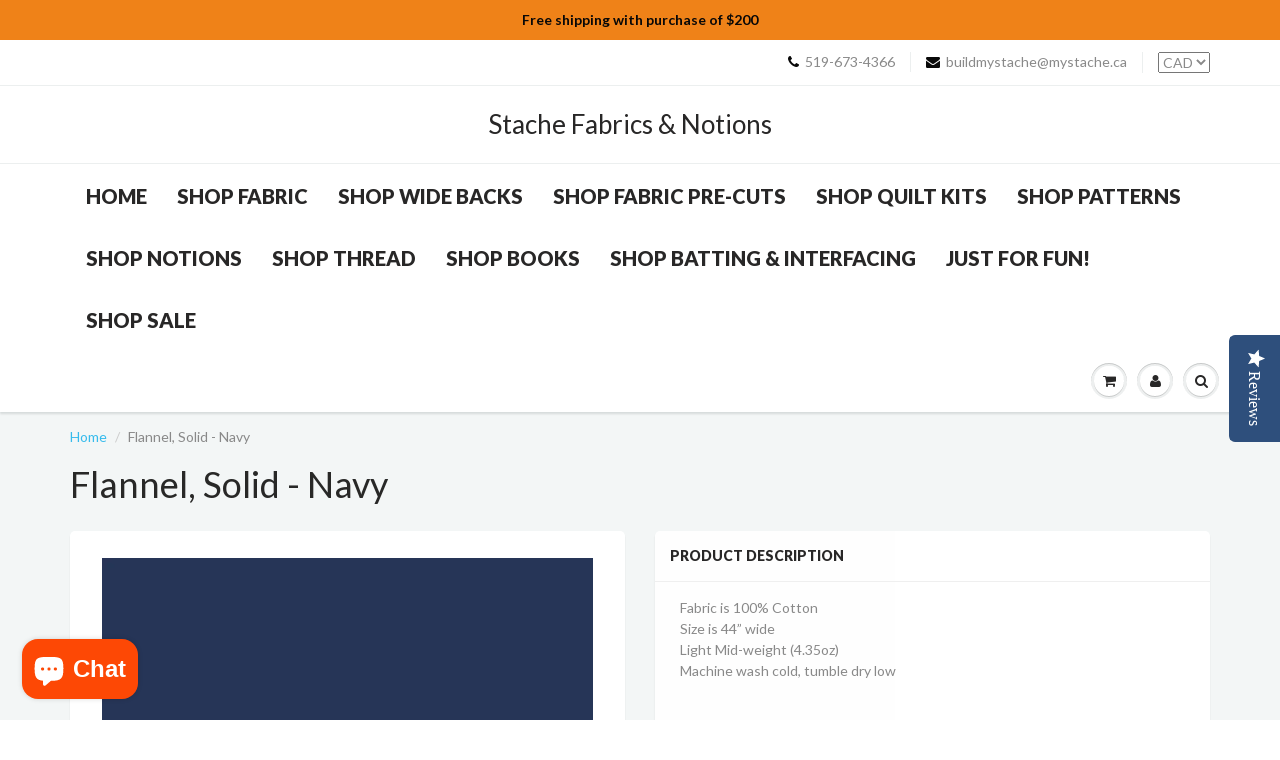

--- FILE ---
content_type: text/html; charset=utf-8
request_url: https://www.mystache.ca/products/flannel-solid-navy
body_size: 17616
content:
<!doctype html>
<html lang="en" class="noIE">
  <head>

    <!-- Basic page needs ================================================== -->
    <meta charset="utf-8">
    <meta name="viewport" content="width=device-width, initial-scale=1, maximum-scale=1">

    <!-- Title and description ================================================== -->
    <title>
      Flannel, Solid - Navy &ndash; Stache Fabrics &amp; Notions
    </title>

    
    <meta name="description" content="Fabric is 100% CottonSize is 44” wideLight Mid-weight (4.35oz)Machine wash cold, tumble dry low   All fabric is sold in increments of a quarter metre and cut in one continuous piece, not a fat quarter. If you would like to order one metre enter 4 in the &quot;Quantity&quot; box above. For example: 1/4 metre = 1 1/2 metre = 2 3/4">
    

    <!-- Helpers ================================================== -->
    
  <meta property="og:type" content="product">
  <meta property="og:title" content="Flannel, Solid - Navy">
  
  <meta property="og:image" content="http://www.mystache.ca/cdn/shop/files/image_0d7a8d43-f68f-48e3-85bf-74f638c0f490_800x.jpg?v=1689261968">
  <meta property="og:image:secure_url" content="https://www.mystache.ca/cdn/shop/files/image_0d7a8d43-f68f-48e3-85bf-74f638c0f490_800x.jpg?v=1689261968">
  
  <meta property="og:price:amount" content="4.00">
  <meta property="og:price:currency" content="CAD">


  <meta property="og:description" content="Fabric is 100% CottonSize is 44” wideLight Mid-weight (4.35oz)Machine wash cold, tumble dry low   All fabric is sold in increments of a quarter metre and cut in one continuous piece, not a fat quarter. If you would like to order one metre enter 4 in the &quot;Quantity&quot; box above. For example: 1/4 metre = 1 1/2 metre = 2 3/4">

  <meta property="og:url" content="https://www.mystache.ca/products/flannel-solid-navy">
  <meta property="og:site_name" content="Stache Fabrics &amp; Notions">



<meta name="twitter:card" content="summary">

  <meta name="twitter:title" content="Flannel, Solid - Navy">
  <meta name="twitter:description" content="
Fabric is 100% CottonSize is 44” wideLight Mid-weight (4.35oz)Machine wash cold, tumble dry low
 
All fabric is sold in increments of a quarter metre and cut in one continuous piece, not a fat quarter. If you would like to order one metre enter 4 in the &quot;Quantity&quot; box above. For example:
1/4 metre = 1
1/2 metre = 2
3/4 metre = 3
1 metre = 4">
  <meta name="twitter:image" content="https://www.mystache.ca/cdn/shop/files/image_0d7a8d43-f68f-48e3-85bf-74f638c0f490_800x.jpg?v=1689261968">
  <meta name="twitter:image:width" content="240">
  <meta name="twitter:image:height" content="240">

    <link rel="canonical" href="https://www.mystache.ca/products/flannel-solid-navy">
    <meta name="viewport" content="width=device-width,initial-scale=1">
    <meta name="theme-color" content="#090909">

    
    <link rel="shortcut icon" href="//www.mystache.ca/cdn/shop/t/10/assets/favicon.png?v=70581787590883699241500817798" type="image/png" />
    
    <link href="//www.mystache.ca/cdn/shop/t/10/assets/apps.css?v=116133295944123362841497444161" rel="stylesheet" type="text/css" media="all" />
    <link href="//www.mystache.ca/cdn/shop/t/10/assets/style.css?v=77616923012619988741609762696" rel="stylesheet" type="text/css" media="all" />
    <link href="//www.mystache.ca/cdn/shop/t/10/assets/flexslider.css?v=107927955670957092411500817724" rel="stylesheet" type="text/css" media="all" />
    <link href="//www.mystache.ca/cdn/shop/t/10/assets/flexslider-product.css?v=150956974078295459301500817724" rel="stylesheet" type="text/css" media="all" />
    
    <link rel="stylesheet" type="text/css" href="//fonts.googleapis.com/css?family=Lato:300,400,700,900">
    
    

    <!-- Header hook for plugins ================================================== -->
    <script>window.performance && window.performance.mark && window.performance.mark('shopify.content_for_header.start');</script><meta id="shopify-digital-wallet" name="shopify-digital-wallet" content="/19333241/digital_wallets/dialog">
<meta name="shopify-checkout-api-token" content="8d8e95b6c360abf61ed91a4d91e89e0c">
<meta id="in-context-paypal-metadata" data-shop-id="19333241" data-venmo-supported="false" data-environment="production" data-locale="en_US" data-paypal-v4="true" data-currency="CAD">
<link rel="alternate" type="application/json+oembed" href="https://www.mystache.ca/products/flannel-solid-navy.oembed">
<script async="async" src="/checkouts/internal/preloads.js?locale=en-CA"></script>
<link rel="preconnect" href="https://shop.app" crossorigin="anonymous">
<script async="async" src="https://shop.app/checkouts/internal/preloads.js?locale=en-CA&shop_id=19333241" crossorigin="anonymous"></script>
<script id="apple-pay-shop-capabilities" type="application/json">{"shopId":19333241,"countryCode":"CA","currencyCode":"CAD","merchantCapabilities":["supports3DS"],"merchantId":"gid:\/\/shopify\/Shop\/19333241","merchantName":"Stache Fabrics \u0026 Notions","requiredBillingContactFields":["postalAddress","email","phone"],"requiredShippingContactFields":["postalAddress","email","phone"],"shippingType":"shipping","supportedNetworks":["visa","masterCard","amex","discover","interac","jcb"],"total":{"type":"pending","label":"Stache Fabrics \u0026 Notions","amount":"1.00"},"shopifyPaymentsEnabled":true,"supportsSubscriptions":true}</script>
<script id="shopify-features" type="application/json">{"accessToken":"8d8e95b6c360abf61ed91a4d91e89e0c","betas":["rich-media-storefront-analytics"],"domain":"www.mystache.ca","predictiveSearch":true,"shopId":19333241,"locale":"en"}</script>
<script>var Shopify = Shopify || {};
Shopify.shop = "stache-fabrics-notions.myshopify.com";
Shopify.locale = "en";
Shopify.currency = {"active":"CAD","rate":"1.0"};
Shopify.country = "CA";
Shopify.theme = {"name":"ShowTime","id":169205189,"schema_name":"ShowTime","schema_version":"5.0.6","theme_store_id":687,"role":"main"};
Shopify.theme.handle = "null";
Shopify.theme.style = {"id":null,"handle":null};
Shopify.cdnHost = "www.mystache.ca/cdn";
Shopify.routes = Shopify.routes || {};
Shopify.routes.root = "/";</script>
<script type="module">!function(o){(o.Shopify=o.Shopify||{}).modules=!0}(window);</script>
<script>!function(o){function n(){var o=[];function n(){o.push(Array.prototype.slice.apply(arguments))}return n.q=o,n}var t=o.Shopify=o.Shopify||{};t.loadFeatures=n(),t.autoloadFeatures=n()}(window);</script>
<script>
  window.ShopifyPay = window.ShopifyPay || {};
  window.ShopifyPay.apiHost = "shop.app\/pay";
  window.ShopifyPay.redirectState = null;
</script>
<script id="shop-js-analytics" type="application/json">{"pageType":"product"}</script>
<script defer="defer" async type="module" src="//www.mystache.ca/cdn/shopifycloud/shop-js/modules/v2/client.init-shop-cart-sync_BT-GjEfc.en.esm.js"></script>
<script defer="defer" async type="module" src="//www.mystache.ca/cdn/shopifycloud/shop-js/modules/v2/chunk.common_D58fp_Oc.esm.js"></script>
<script defer="defer" async type="module" src="//www.mystache.ca/cdn/shopifycloud/shop-js/modules/v2/chunk.modal_xMitdFEc.esm.js"></script>
<script type="module">
  await import("//www.mystache.ca/cdn/shopifycloud/shop-js/modules/v2/client.init-shop-cart-sync_BT-GjEfc.en.esm.js");
await import("//www.mystache.ca/cdn/shopifycloud/shop-js/modules/v2/chunk.common_D58fp_Oc.esm.js");
await import("//www.mystache.ca/cdn/shopifycloud/shop-js/modules/v2/chunk.modal_xMitdFEc.esm.js");

  window.Shopify.SignInWithShop?.initShopCartSync?.({"fedCMEnabled":true,"windoidEnabled":true});

</script>
<script>
  window.Shopify = window.Shopify || {};
  if (!window.Shopify.featureAssets) window.Shopify.featureAssets = {};
  window.Shopify.featureAssets['shop-js'] = {"shop-cart-sync":["modules/v2/client.shop-cart-sync_DZOKe7Ll.en.esm.js","modules/v2/chunk.common_D58fp_Oc.esm.js","modules/v2/chunk.modal_xMitdFEc.esm.js"],"init-fed-cm":["modules/v2/client.init-fed-cm_B6oLuCjv.en.esm.js","modules/v2/chunk.common_D58fp_Oc.esm.js","modules/v2/chunk.modal_xMitdFEc.esm.js"],"shop-cash-offers":["modules/v2/client.shop-cash-offers_D2sdYoxE.en.esm.js","modules/v2/chunk.common_D58fp_Oc.esm.js","modules/v2/chunk.modal_xMitdFEc.esm.js"],"shop-login-button":["modules/v2/client.shop-login-button_QeVjl5Y3.en.esm.js","modules/v2/chunk.common_D58fp_Oc.esm.js","modules/v2/chunk.modal_xMitdFEc.esm.js"],"pay-button":["modules/v2/client.pay-button_DXTOsIq6.en.esm.js","modules/v2/chunk.common_D58fp_Oc.esm.js","modules/v2/chunk.modal_xMitdFEc.esm.js"],"shop-button":["modules/v2/client.shop-button_DQZHx9pm.en.esm.js","modules/v2/chunk.common_D58fp_Oc.esm.js","modules/v2/chunk.modal_xMitdFEc.esm.js"],"avatar":["modules/v2/client.avatar_BTnouDA3.en.esm.js"],"init-windoid":["modules/v2/client.init-windoid_CR1B-cfM.en.esm.js","modules/v2/chunk.common_D58fp_Oc.esm.js","modules/v2/chunk.modal_xMitdFEc.esm.js"],"init-shop-for-new-customer-accounts":["modules/v2/client.init-shop-for-new-customer-accounts_C_vY_xzh.en.esm.js","modules/v2/client.shop-login-button_QeVjl5Y3.en.esm.js","modules/v2/chunk.common_D58fp_Oc.esm.js","modules/v2/chunk.modal_xMitdFEc.esm.js"],"init-shop-email-lookup-coordinator":["modules/v2/client.init-shop-email-lookup-coordinator_BI7n9ZSv.en.esm.js","modules/v2/chunk.common_D58fp_Oc.esm.js","modules/v2/chunk.modal_xMitdFEc.esm.js"],"init-shop-cart-sync":["modules/v2/client.init-shop-cart-sync_BT-GjEfc.en.esm.js","modules/v2/chunk.common_D58fp_Oc.esm.js","modules/v2/chunk.modal_xMitdFEc.esm.js"],"shop-toast-manager":["modules/v2/client.shop-toast-manager_DiYdP3xc.en.esm.js","modules/v2/chunk.common_D58fp_Oc.esm.js","modules/v2/chunk.modal_xMitdFEc.esm.js"],"init-customer-accounts":["modules/v2/client.init-customer-accounts_D9ZNqS-Q.en.esm.js","modules/v2/client.shop-login-button_QeVjl5Y3.en.esm.js","modules/v2/chunk.common_D58fp_Oc.esm.js","modules/v2/chunk.modal_xMitdFEc.esm.js"],"init-customer-accounts-sign-up":["modules/v2/client.init-customer-accounts-sign-up_iGw4briv.en.esm.js","modules/v2/client.shop-login-button_QeVjl5Y3.en.esm.js","modules/v2/chunk.common_D58fp_Oc.esm.js","modules/v2/chunk.modal_xMitdFEc.esm.js"],"shop-follow-button":["modules/v2/client.shop-follow-button_CqMgW2wH.en.esm.js","modules/v2/chunk.common_D58fp_Oc.esm.js","modules/v2/chunk.modal_xMitdFEc.esm.js"],"checkout-modal":["modules/v2/client.checkout-modal_xHeaAweL.en.esm.js","modules/v2/chunk.common_D58fp_Oc.esm.js","modules/v2/chunk.modal_xMitdFEc.esm.js"],"shop-login":["modules/v2/client.shop-login_D91U-Q7h.en.esm.js","modules/v2/chunk.common_D58fp_Oc.esm.js","modules/v2/chunk.modal_xMitdFEc.esm.js"],"lead-capture":["modules/v2/client.lead-capture_BJmE1dJe.en.esm.js","modules/v2/chunk.common_D58fp_Oc.esm.js","modules/v2/chunk.modal_xMitdFEc.esm.js"],"payment-terms":["modules/v2/client.payment-terms_Ci9AEqFq.en.esm.js","modules/v2/chunk.common_D58fp_Oc.esm.js","modules/v2/chunk.modal_xMitdFEc.esm.js"]};
</script>
<script>(function() {
  var isLoaded = false;
  function asyncLoad() {
    if (isLoaded) return;
    isLoaded = true;
    var urls = ["\/\/staticw2.yotpo.com\/J3mJbX7vxoUjeJRxdwvT1Xf25Od2OA7lR25xqOz5\/widget.js?shop=stache-fabrics-notions.myshopify.com","https:\/\/js.smile.io\/v1\/smile-shopify.js?shop=stache-fabrics-notions.myshopify.com","https:\/\/chimpstatic.com\/mcjs-connected\/js\/users\/5ef7158b2eb296b74955b3c93\/4c1fcdb5c230510d715a54997.js?shop=stache-fabrics-notions.myshopify.com"];
    for (var i = 0; i < urls.length; i++) {
      var s = document.createElement('script');
      s.type = 'text/javascript';
      s.async = true;
      s.src = urls[i];
      var x = document.getElementsByTagName('script')[0];
      x.parentNode.insertBefore(s, x);
    }
  };
  if(window.attachEvent) {
    window.attachEvent('onload', asyncLoad);
  } else {
    window.addEventListener('load', asyncLoad, false);
  }
})();</script>
<script id="__st">var __st={"a":19333241,"offset":-18000,"reqid":"29d94ad9-2e2e-417c-a0a9-719da3326be1-1769359917","pageurl":"www.mystache.ca\/products\/flannel-solid-navy","u":"27448d5bfd5b","p":"product","rtyp":"product","rid":8003760095460};</script>
<script>window.ShopifyPaypalV4VisibilityTracking = true;</script>
<script id="captcha-bootstrap">!function(){'use strict';const t='contact',e='account',n='new_comment',o=[[t,t],['blogs',n],['comments',n],[t,'customer']],c=[[e,'customer_login'],[e,'guest_login'],[e,'recover_customer_password'],[e,'create_customer']],r=t=>t.map((([t,e])=>`form[action*='/${t}']:not([data-nocaptcha='true']) input[name='form_type'][value='${e}']`)).join(','),a=t=>()=>t?[...document.querySelectorAll(t)].map((t=>t.form)):[];function s(){const t=[...o],e=r(t);return a(e)}const i='password',u='form_key',d=['recaptcha-v3-token','g-recaptcha-response','h-captcha-response',i],f=()=>{try{return window.sessionStorage}catch{return}},m='__shopify_v',_=t=>t.elements[u];function p(t,e,n=!1){try{const o=window.sessionStorage,c=JSON.parse(o.getItem(e)),{data:r}=function(t){const{data:e,action:n}=t;return t[m]||n?{data:e,action:n}:{data:t,action:n}}(c);for(const[e,n]of Object.entries(r))t.elements[e]&&(t.elements[e].value=n);n&&o.removeItem(e)}catch(o){console.error('form repopulation failed',{error:o})}}const l='form_type',E='cptcha';function T(t){t.dataset[E]=!0}const w=window,h=w.document,L='Shopify',v='ce_forms',y='captcha';let A=!1;((t,e)=>{const n=(g='f06e6c50-85a8-45c8-87d0-21a2b65856fe',I='https://cdn.shopify.com/shopifycloud/storefront-forms-hcaptcha/ce_storefront_forms_captcha_hcaptcha.v1.5.2.iife.js',D={infoText:'Protected by hCaptcha',privacyText:'Privacy',termsText:'Terms'},(t,e,n)=>{const o=w[L][v],c=o.bindForm;if(c)return c(t,g,e,D).then(n);var r;o.q.push([[t,g,e,D],n]),r=I,A||(h.body.append(Object.assign(h.createElement('script'),{id:'captcha-provider',async:!0,src:r})),A=!0)});var g,I,D;w[L]=w[L]||{},w[L][v]=w[L][v]||{},w[L][v].q=[],w[L][y]=w[L][y]||{},w[L][y].protect=function(t,e){n(t,void 0,e),T(t)},Object.freeze(w[L][y]),function(t,e,n,w,h,L){const[v,y,A,g]=function(t,e,n){const i=e?o:[],u=t?c:[],d=[...i,...u],f=r(d),m=r(i),_=r(d.filter((([t,e])=>n.includes(e))));return[a(f),a(m),a(_),s()]}(w,h,L),I=t=>{const e=t.target;return e instanceof HTMLFormElement?e:e&&e.form},D=t=>v().includes(t);t.addEventListener('submit',(t=>{const e=I(t);if(!e)return;const n=D(e)&&!e.dataset.hcaptchaBound&&!e.dataset.recaptchaBound,o=_(e),c=g().includes(e)&&(!o||!o.value);(n||c)&&t.preventDefault(),c&&!n&&(function(t){try{if(!f())return;!function(t){const e=f();if(!e)return;const n=_(t);if(!n)return;const o=n.value;o&&e.removeItem(o)}(t);const e=Array.from(Array(32),(()=>Math.random().toString(36)[2])).join('');!function(t,e){_(t)||t.append(Object.assign(document.createElement('input'),{type:'hidden',name:u})),t.elements[u].value=e}(t,e),function(t,e){const n=f();if(!n)return;const o=[...t.querySelectorAll(`input[type='${i}']`)].map((({name:t})=>t)),c=[...d,...o],r={};for(const[a,s]of new FormData(t).entries())c.includes(a)||(r[a]=s);n.setItem(e,JSON.stringify({[m]:1,action:t.action,data:r}))}(t,e)}catch(e){console.error('failed to persist form',e)}}(e),e.submit())}));const S=(t,e)=>{t&&!t.dataset[E]&&(n(t,e.some((e=>e===t))),T(t))};for(const o of['focusin','change'])t.addEventListener(o,(t=>{const e=I(t);D(e)&&S(e,y())}));const B=e.get('form_key'),M=e.get(l),P=B&&M;t.addEventListener('DOMContentLoaded',(()=>{const t=y();if(P)for(const e of t)e.elements[l].value===M&&p(e,B);[...new Set([...A(),...v().filter((t=>'true'===t.dataset.shopifyCaptcha))])].forEach((e=>S(e,t)))}))}(h,new URLSearchParams(w.location.search),n,t,e,['guest_login'])})(!0,!0)}();</script>
<script integrity="sha256-4kQ18oKyAcykRKYeNunJcIwy7WH5gtpwJnB7kiuLZ1E=" data-source-attribution="shopify.loadfeatures" defer="defer" src="//www.mystache.ca/cdn/shopifycloud/storefront/assets/storefront/load_feature-a0a9edcb.js" crossorigin="anonymous"></script>
<script crossorigin="anonymous" defer="defer" src="//www.mystache.ca/cdn/shopifycloud/storefront/assets/shopify_pay/storefront-65b4c6d7.js?v=20250812"></script>
<script data-source-attribution="shopify.dynamic_checkout.dynamic.init">var Shopify=Shopify||{};Shopify.PaymentButton=Shopify.PaymentButton||{isStorefrontPortableWallets:!0,init:function(){window.Shopify.PaymentButton.init=function(){};var t=document.createElement("script");t.src="https://www.mystache.ca/cdn/shopifycloud/portable-wallets/latest/portable-wallets.en.js",t.type="module",document.head.appendChild(t)}};
</script>
<script data-source-attribution="shopify.dynamic_checkout.buyer_consent">
  function portableWalletsHideBuyerConsent(e){var t=document.getElementById("shopify-buyer-consent"),n=document.getElementById("shopify-subscription-policy-button");t&&n&&(t.classList.add("hidden"),t.setAttribute("aria-hidden","true"),n.removeEventListener("click",e))}function portableWalletsShowBuyerConsent(e){var t=document.getElementById("shopify-buyer-consent"),n=document.getElementById("shopify-subscription-policy-button");t&&n&&(t.classList.remove("hidden"),t.removeAttribute("aria-hidden"),n.addEventListener("click",e))}window.Shopify?.PaymentButton&&(window.Shopify.PaymentButton.hideBuyerConsent=portableWalletsHideBuyerConsent,window.Shopify.PaymentButton.showBuyerConsent=portableWalletsShowBuyerConsent);
</script>
<script data-source-attribution="shopify.dynamic_checkout.cart.bootstrap">document.addEventListener("DOMContentLoaded",(function(){function t(){return document.querySelector("shopify-accelerated-checkout-cart, shopify-accelerated-checkout")}if(t())Shopify.PaymentButton.init();else{new MutationObserver((function(e,n){t()&&(Shopify.PaymentButton.init(),n.disconnect())})).observe(document.body,{childList:!0,subtree:!0})}}));
</script>
<script id='scb4127' type='text/javascript' async='' src='https://www.mystache.ca/cdn/shopifycloud/privacy-banner/storefront-banner.js'></script><link id="shopify-accelerated-checkout-styles" rel="stylesheet" media="screen" href="https://www.mystache.ca/cdn/shopifycloud/portable-wallets/latest/accelerated-checkout-backwards-compat.css" crossorigin="anonymous">
<style id="shopify-accelerated-checkout-cart">
        #shopify-buyer-consent {
  margin-top: 1em;
  display: inline-block;
  width: 100%;
}

#shopify-buyer-consent.hidden {
  display: none;
}

#shopify-subscription-policy-button {
  background: none;
  border: none;
  padding: 0;
  text-decoration: underline;
  font-size: inherit;
  cursor: pointer;
}

#shopify-subscription-policy-button::before {
  box-shadow: none;
}

      </style>

<script>window.performance && window.performance.mark && window.performance.mark('shopify.content_for_header.end');</script>
    
    <!--[if lt IE 9]>
    <script src="//html5shiv.googlecode.com/svn/trunk/html5.js" type="text/javascript"></script>
    <![endif]-->

    

    <script src="//www.mystache.ca/cdn/shop/t/10/assets/jquery.js?v=105778841822381192391497444156" type="text/javascript"></script>
    
    
    <!-- Theme Global App JS ================================================== -->
    <script>
      var app = app || {
        data:{
          template:"product",
          money_format: "${{amount}}"
        }
      }
    </script>
  
<!-- spurit_dm-added -->
<link rel="stylesheet" type="text/css" href="https://s3.amazonaws.com/shopify-apps/discount-manager/store/048b9adf4ca3bd9a134f4e1503f0a7e9.css">
<!-- /spurit_dm-added -->

<script src="https://cdn.shopify.com/extensions/019bec76-bf04-75b3-9131-34827afe520d/smile-io-275/assets/smile-loader.js" type="text/javascript" defer="defer"></script>
<script src="https://cdn.shopify.com/extensions/e8878072-2f6b-4e89-8082-94b04320908d/inbox-1254/assets/inbox-chat-loader.js" type="text/javascript" defer="defer"></script>
<link href="https://monorail-edge.shopifysvc.com" rel="dns-prefetch">
<script>(function(){if ("sendBeacon" in navigator && "performance" in window) {try {var session_token_from_headers = performance.getEntriesByType('navigation')[0].serverTiming.find(x => x.name == '_s').description;} catch {var session_token_from_headers = undefined;}var session_cookie_matches = document.cookie.match(/_shopify_s=([^;]*)/);var session_token_from_cookie = session_cookie_matches && session_cookie_matches.length === 2 ? session_cookie_matches[1] : "";var session_token = session_token_from_headers || session_token_from_cookie || "";function handle_abandonment_event(e) {var entries = performance.getEntries().filter(function(entry) {return /monorail-edge.shopifysvc.com/.test(entry.name);});if (!window.abandonment_tracked && entries.length === 0) {window.abandonment_tracked = true;var currentMs = Date.now();var navigation_start = performance.timing.navigationStart;var payload = {shop_id: 19333241,url: window.location.href,navigation_start,duration: currentMs - navigation_start,session_token,page_type: "product"};window.navigator.sendBeacon("https://monorail-edge.shopifysvc.com/v1/produce", JSON.stringify({schema_id: "online_store_buyer_site_abandonment/1.1",payload: payload,metadata: {event_created_at_ms: currentMs,event_sent_at_ms: currentMs}}));}}window.addEventListener('pagehide', handle_abandonment_event);}}());</script>
<script id="web-pixels-manager-setup">(function e(e,d,r,n,o){if(void 0===o&&(o={}),!Boolean(null===(a=null===(i=window.Shopify)||void 0===i?void 0:i.analytics)||void 0===a?void 0:a.replayQueue)){var i,a;window.Shopify=window.Shopify||{};var t=window.Shopify;t.analytics=t.analytics||{};var s=t.analytics;s.replayQueue=[],s.publish=function(e,d,r){return s.replayQueue.push([e,d,r]),!0};try{self.performance.mark("wpm:start")}catch(e){}var l=function(){var e={modern:/Edge?\/(1{2}[4-9]|1[2-9]\d|[2-9]\d{2}|\d{4,})\.\d+(\.\d+|)|Firefox\/(1{2}[4-9]|1[2-9]\d|[2-9]\d{2}|\d{4,})\.\d+(\.\d+|)|Chrom(ium|e)\/(9{2}|\d{3,})\.\d+(\.\d+|)|(Maci|X1{2}).+ Version\/(15\.\d+|(1[6-9]|[2-9]\d|\d{3,})\.\d+)([,.]\d+|)( \(\w+\)|)( Mobile\/\w+|) Safari\/|Chrome.+OPR\/(9{2}|\d{3,})\.\d+\.\d+|(CPU[ +]OS|iPhone[ +]OS|CPU[ +]iPhone|CPU IPhone OS|CPU iPad OS)[ +]+(15[._]\d+|(1[6-9]|[2-9]\d|\d{3,})[._]\d+)([._]\d+|)|Android:?[ /-](13[3-9]|1[4-9]\d|[2-9]\d{2}|\d{4,})(\.\d+|)(\.\d+|)|Android.+Firefox\/(13[5-9]|1[4-9]\d|[2-9]\d{2}|\d{4,})\.\d+(\.\d+|)|Android.+Chrom(ium|e)\/(13[3-9]|1[4-9]\d|[2-9]\d{2}|\d{4,})\.\d+(\.\d+|)|SamsungBrowser\/([2-9]\d|\d{3,})\.\d+/,legacy:/Edge?\/(1[6-9]|[2-9]\d|\d{3,})\.\d+(\.\d+|)|Firefox\/(5[4-9]|[6-9]\d|\d{3,})\.\d+(\.\d+|)|Chrom(ium|e)\/(5[1-9]|[6-9]\d|\d{3,})\.\d+(\.\d+|)([\d.]+$|.*Safari\/(?![\d.]+ Edge\/[\d.]+$))|(Maci|X1{2}).+ Version\/(10\.\d+|(1[1-9]|[2-9]\d|\d{3,})\.\d+)([,.]\d+|)( \(\w+\)|)( Mobile\/\w+|) Safari\/|Chrome.+OPR\/(3[89]|[4-9]\d|\d{3,})\.\d+\.\d+|(CPU[ +]OS|iPhone[ +]OS|CPU[ +]iPhone|CPU IPhone OS|CPU iPad OS)[ +]+(10[._]\d+|(1[1-9]|[2-9]\d|\d{3,})[._]\d+)([._]\d+|)|Android:?[ /-](13[3-9]|1[4-9]\d|[2-9]\d{2}|\d{4,})(\.\d+|)(\.\d+|)|Mobile Safari.+OPR\/([89]\d|\d{3,})\.\d+\.\d+|Android.+Firefox\/(13[5-9]|1[4-9]\d|[2-9]\d{2}|\d{4,})\.\d+(\.\d+|)|Android.+Chrom(ium|e)\/(13[3-9]|1[4-9]\d|[2-9]\d{2}|\d{4,})\.\d+(\.\d+|)|Android.+(UC? ?Browser|UCWEB|U3)[ /]?(15\.([5-9]|\d{2,})|(1[6-9]|[2-9]\d|\d{3,})\.\d+)\.\d+|SamsungBrowser\/(5\.\d+|([6-9]|\d{2,})\.\d+)|Android.+MQ{2}Browser\/(14(\.(9|\d{2,})|)|(1[5-9]|[2-9]\d|\d{3,})(\.\d+|))(\.\d+|)|K[Aa][Ii]OS\/(3\.\d+|([4-9]|\d{2,})\.\d+)(\.\d+|)/},d=e.modern,r=e.legacy,n=navigator.userAgent;return n.match(d)?"modern":n.match(r)?"legacy":"unknown"}(),u="modern"===l?"modern":"legacy",c=(null!=n?n:{modern:"",legacy:""})[u],f=function(e){return[e.baseUrl,"/wpm","/b",e.hashVersion,"modern"===e.buildTarget?"m":"l",".js"].join("")}({baseUrl:d,hashVersion:r,buildTarget:u}),m=function(e){var d=e.version,r=e.bundleTarget,n=e.surface,o=e.pageUrl,i=e.monorailEndpoint;return{emit:function(e){var a=e.status,t=e.errorMsg,s=(new Date).getTime(),l=JSON.stringify({metadata:{event_sent_at_ms:s},events:[{schema_id:"web_pixels_manager_load/3.1",payload:{version:d,bundle_target:r,page_url:o,status:a,surface:n,error_msg:t},metadata:{event_created_at_ms:s}}]});if(!i)return console&&console.warn&&console.warn("[Web Pixels Manager] No Monorail endpoint provided, skipping logging."),!1;try{return self.navigator.sendBeacon.bind(self.navigator)(i,l)}catch(e){}var u=new XMLHttpRequest;try{return u.open("POST",i,!0),u.setRequestHeader("Content-Type","text/plain"),u.send(l),!0}catch(e){return console&&console.warn&&console.warn("[Web Pixels Manager] Got an unhandled error while logging to Monorail."),!1}}}}({version:r,bundleTarget:l,surface:e.surface,pageUrl:self.location.href,monorailEndpoint:e.monorailEndpoint});try{o.browserTarget=l,function(e){var d=e.src,r=e.async,n=void 0===r||r,o=e.onload,i=e.onerror,a=e.sri,t=e.scriptDataAttributes,s=void 0===t?{}:t,l=document.createElement("script"),u=document.querySelector("head"),c=document.querySelector("body");if(l.async=n,l.src=d,a&&(l.integrity=a,l.crossOrigin="anonymous"),s)for(var f in s)if(Object.prototype.hasOwnProperty.call(s,f))try{l.dataset[f]=s[f]}catch(e){}if(o&&l.addEventListener("load",o),i&&l.addEventListener("error",i),u)u.appendChild(l);else{if(!c)throw new Error("Did not find a head or body element to append the script");c.appendChild(l)}}({src:f,async:!0,onload:function(){if(!function(){var e,d;return Boolean(null===(d=null===(e=window.Shopify)||void 0===e?void 0:e.analytics)||void 0===d?void 0:d.initialized)}()){var d=window.webPixelsManager.init(e)||void 0;if(d){var r=window.Shopify.analytics;r.replayQueue.forEach((function(e){var r=e[0],n=e[1],o=e[2];d.publishCustomEvent(r,n,o)})),r.replayQueue=[],r.publish=d.publishCustomEvent,r.visitor=d.visitor,r.initialized=!0}}},onerror:function(){return m.emit({status:"failed",errorMsg:"".concat(f," has failed to load")})},sri:function(e){var d=/^sha384-[A-Za-z0-9+/=]+$/;return"string"==typeof e&&d.test(e)}(c)?c:"",scriptDataAttributes:o}),m.emit({status:"loading"})}catch(e){m.emit({status:"failed",errorMsg:(null==e?void 0:e.message)||"Unknown error"})}}})({shopId: 19333241,storefrontBaseUrl: "https://www.mystache.ca",extensionsBaseUrl: "https://extensions.shopifycdn.com/cdn/shopifycloud/web-pixels-manager",monorailEndpoint: "https://monorail-edge.shopifysvc.com/unstable/produce_batch",surface: "storefront-renderer",enabledBetaFlags: ["2dca8a86"],webPixelsConfigList: [{"id":"1617756388","configuration":"{\"yotpoStoreId\":\"J3mJbX7vxoUjeJRxdwvT1Xf25Od2OA7lR25xqOz5\"}","eventPayloadVersion":"v1","runtimeContext":"STRICT","scriptVersion":"8bb37a256888599d9a3d57f0551d3859","type":"APP","apiClientId":70132,"privacyPurposes":["ANALYTICS","MARKETING","SALE_OF_DATA"],"dataSharingAdjustments":{"protectedCustomerApprovalScopes":["read_customer_address","read_customer_email","read_customer_name","read_customer_personal_data","read_customer_phone"]}},{"id":"190841060","configuration":"{\"pixel_id\":\"259941668792049\",\"pixel_type\":\"facebook_pixel\",\"metaapp_system_user_token\":\"-\"}","eventPayloadVersion":"v1","runtimeContext":"OPEN","scriptVersion":"ca16bc87fe92b6042fbaa3acc2fbdaa6","type":"APP","apiClientId":2329312,"privacyPurposes":["ANALYTICS","MARKETING","SALE_OF_DATA"],"dataSharingAdjustments":{"protectedCustomerApprovalScopes":["read_customer_address","read_customer_email","read_customer_name","read_customer_personal_data","read_customer_phone"]}},{"id":"shopify-app-pixel","configuration":"{}","eventPayloadVersion":"v1","runtimeContext":"STRICT","scriptVersion":"0450","apiClientId":"shopify-pixel","type":"APP","privacyPurposes":["ANALYTICS","MARKETING"]},{"id":"shopify-custom-pixel","eventPayloadVersion":"v1","runtimeContext":"LAX","scriptVersion":"0450","apiClientId":"shopify-pixel","type":"CUSTOM","privacyPurposes":["ANALYTICS","MARKETING"]}],isMerchantRequest: false,initData: {"shop":{"name":"Stache Fabrics \u0026 Notions","paymentSettings":{"currencyCode":"CAD"},"myshopifyDomain":"stache-fabrics-notions.myshopify.com","countryCode":"CA","storefrontUrl":"https:\/\/www.mystache.ca"},"customer":null,"cart":null,"checkout":null,"productVariants":[{"price":{"amount":4.0,"currencyCode":"CAD"},"product":{"title":"Flannel, Solid - Navy","vendor":"Robert Kaufman","id":"8003760095460","untranslatedTitle":"Flannel, Solid - Navy","url":"\/products\/flannel-solid-navy","type":"Fabric"},"id":"44021504245988","image":{"src":"\/\/www.mystache.ca\/cdn\/shop\/files\/image_0d7a8d43-f68f-48e3-85bf-74f638c0f490.jpg?v=1689261968"},"sku":null,"title":"Default Title","untranslatedTitle":"Default Title"}],"purchasingCompany":null},},"https://www.mystache.ca/cdn","fcfee988w5aeb613cpc8e4bc33m6693e112",{"modern":"","legacy":""},{"shopId":"19333241","storefrontBaseUrl":"https:\/\/www.mystache.ca","extensionBaseUrl":"https:\/\/extensions.shopifycdn.com\/cdn\/shopifycloud\/web-pixels-manager","surface":"storefront-renderer","enabledBetaFlags":"[\"2dca8a86\"]","isMerchantRequest":"false","hashVersion":"fcfee988w5aeb613cpc8e4bc33m6693e112","publish":"custom","events":"[[\"page_viewed\",{}],[\"product_viewed\",{\"productVariant\":{\"price\":{\"amount\":4.0,\"currencyCode\":\"CAD\"},\"product\":{\"title\":\"Flannel, Solid - Navy\",\"vendor\":\"Robert Kaufman\",\"id\":\"8003760095460\",\"untranslatedTitle\":\"Flannel, Solid - Navy\",\"url\":\"\/products\/flannel-solid-navy\",\"type\":\"Fabric\"},\"id\":\"44021504245988\",\"image\":{\"src\":\"\/\/www.mystache.ca\/cdn\/shop\/files\/image_0d7a8d43-f68f-48e3-85bf-74f638c0f490.jpg?v=1689261968\"},\"sku\":null,\"title\":\"Default Title\",\"untranslatedTitle\":\"Default Title\"}}]]"});</script><script>
  window.ShopifyAnalytics = window.ShopifyAnalytics || {};
  window.ShopifyAnalytics.meta = window.ShopifyAnalytics.meta || {};
  window.ShopifyAnalytics.meta.currency = 'CAD';
  var meta = {"product":{"id":8003760095460,"gid":"gid:\/\/shopify\/Product\/8003760095460","vendor":"Robert Kaufman","type":"Fabric","handle":"flannel-solid-navy","variants":[{"id":44021504245988,"price":400,"name":"Flannel, Solid - Navy","public_title":null,"sku":null}],"remote":false},"page":{"pageType":"product","resourceType":"product","resourceId":8003760095460,"requestId":"29d94ad9-2e2e-417c-a0a9-719da3326be1-1769359917"}};
  for (var attr in meta) {
    window.ShopifyAnalytics.meta[attr] = meta[attr];
  }
</script>
<script class="analytics">
  (function () {
    var customDocumentWrite = function(content) {
      var jquery = null;

      if (window.jQuery) {
        jquery = window.jQuery;
      } else if (window.Checkout && window.Checkout.$) {
        jquery = window.Checkout.$;
      }

      if (jquery) {
        jquery('body').append(content);
      }
    };

    var hasLoggedConversion = function(token) {
      if (token) {
        return document.cookie.indexOf('loggedConversion=' + token) !== -1;
      }
      return false;
    }

    var setCookieIfConversion = function(token) {
      if (token) {
        var twoMonthsFromNow = new Date(Date.now());
        twoMonthsFromNow.setMonth(twoMonthsFromNow.getMonth() + 2);

        document.cookie = 'loggedConversion=' + token + '; expires=' + twoMonthsFromNow;
      }
    }

    var trekkie = window.ShopifyAnalytics.lib = window.trekkie = window.trekkie || [];
    if (trekkie.integrations) {
      return;
    }
    trekkie.methods = [
      'identify',
      'page',
      'ready',
      'track',
      'trackForm',
      'trackLink'
    ];
    trekkie.factory = function(method) {
      return function() {
        var args = Array.prototype.slice.call(arguments);
        args.unshift(method);
        trekkie.push(args);
        return trekkie;
      };
    };
    for (var i = 0; i < trekkie.methods.length; i++) {
      var key = trekkie.methods[i];
      trekkie[key] = trekkie.factory(key);
    }
    trekkie.load = function(config) {
      trekkie.config = config || {};
      trekkie.config.initialDocumentCookie = document.cookie;
      var first = document.getElementsByTagName('script')[0];
      var script = document.createElement('script');
      script.type = 'text/javascript';
      script.onerror = function(e) {
        var scriptFallback = document.createElement('script');
        scriptFallback.type = 'text/javascript';
        scriptFallback.onerror = function(error) {
                var Monorail = {
      produce: function produce(monorailDomain, schemaId, payload) {
        var currentMs = new Date().getTime();
        var event = {
          schema_id: schemaId,
          payload: payload,
          metadata: {
            event_created_at_ms: currentMs,
            event_sent_at_ms: currentMs
          }
        };
        return Monorail.sendRequest("https://" + monorailDomain + "/v1/produce", JSON.stringify(event));
      },
      sendRequest: function sendRequest(endpointUrl, payload) {
        // Try the sendBeacon API
        if (window && window.navigator && typeof window.navigator.sendBeacon === 'function' && typeof window.Blob === 'function' && !Monorail.isIos12()) {
          var blobData = new window.Blob([payload], {
            type: 'text/plain'
          });

          if (window.navigator.sendBeacon(endpointUrl, blobData)) {
            return true;
          } // sendBeacon was not successful

        } // XHR beacon

        var xhr = new XMLHttpRequest();

        try {
          xhr.open('POST', endpointUrl);
          xhr.setRequestHeader('Content-Type', 'text/plain');
          xhr.send(payload);
        } catch (e) {
          console.log(e);
        }

        return false;
      },
      isIos12: function isIos12() {
        return window.navigator.userAgent.lastIndexOf('iPhone; CPU iPhone OS 12_') !== -1 || window.navigator.userAgent.lastIndexOf('iPad; CPU OS 12_') !== -1;
      }
    };
    Monorail.produce('monorail-edge.shopifysvc.com',
      'trekkie_storefront_load_errors/1.1',
      {shop_id: 19333241,
      theme_id: 169205189,
      app_name: "storefront",
      context_url: window.location.href,
      source_url: "//www.mystache.ca/cdn/s/trekkie.storefront.8d95595f799fbf7e1d32231b9a28fd43b70c67d3.min.js"});

        };
        scriptFallback.async = true;
        scriptFallback.src = '//www.mystache.ca/cdn/s/trekkie.storefront.8d95595f799fbf7e1d32231b9a28fd43b70c67d3.min.js';
        first.parentNode.insertBefore(scriptFallback, first);
      };
      script.async = true;
      script.src = '//www.mystache.ca/cdn/s/trekkie.storefront.8d95595f799fbf7e1d32231b9a28fd43b70c67d3.min.js';
      first.parentNode.insertBefore(script, first);
    };
    trekkie.load(
      {"Trekkie":{"appName":"storefront","development":false,"defaultAttributes":{"shopId":19333241,"isMerchantRequest":null,"themeId":169205189,"themeCityHash":"18076193295932958545","contentLanguage":"en","currency":"CAD","eventMetadataId":"1c24439e-3fe8-4d2d-975e-803b62d8966e"},"isServerSideCookieWritingEnabled":true,"monorailRegion":"shop_domain","enabledBetaFlags":["65f19447"]},"Session Attribution":{},"S2S":{"facebookCapiEnabled":false,"source":"trekkie-storefront-renderer","apiClientId":580111}}
    );

    var loaded = false;
    trekkie.ready(function() {
      if (loaded) return;
      loaded = true;

      window.ShopifyAnalytics.lib = window.trekkie;

      var originalDocumentWrite = document.write;
      document.write = customDocumentWrite;
      try { window.ShopifyAnalytics.merchantGoogleAnalytics.call(this); } catch(error) {};
      document.write = originalDocumentWrite;

      window.ShopifyAnalytics.lib.page(null,{"pageType":"product","resourceType":"product","resourceId":8003760095460,"requestId":"29d94ad9-2e2e-417c-a0a9-719da3326be1-1769359917","shopifyEmitted":true});

      var match = window.location.pathname.match(/checkouts\/(.+)\/(thank_you|post_purchase)/)
      var token = match? match[1]: undefined;
      if (!hasLoggedConversion(token)) {
        setCookieIfConversion(token);
        window.ShopifyAnalytics.lib.track("Viewed Product",{"currency":"CAD","variantId":44021504245988,"productId":8003760095460,"productGid":"gid:\/\/shopify\/Product\/8003760095460","name":"Flannel, Solid - Navy","price":"4.00","sku":null,"brand":"Robert Kaufman","variant":null,"category":"Fabric","nonInteraction":true,"remote":false},undefined,undefined,{"shopifyEmitted":true});
      window.ShopifyAnalytics.lib.track("monorail:\/\/trekkie_storefront_viewed_product\/1.1",{"currency":"CAD","variantId":44021504245988,"productId":8003760095460,"productGid":"gid:\/\/shopify\/Product\/8003760095460","name":"Flannel, Solid - Navy","price":"4.00","sku":null,"brand":"Robert Kaufman","variant":null,"category":"Fabric","nonInteraction":true,"remote":false,"referer":"https:\/\/www.mystache.ca\/products\/flannel-solid-navy"});
      }
    });


        var eventsListenerScript = document.createElement('script');
        eventsListenerScript.async = true;
        eventsListenerScript.src = "//www.mystache.ca/cdn/shopifycloud/storefront/assets/shop_events_listener-3da45d37.js";
        document.getElementsByTagName('head')[0].appendChild(eventsListenerScript);

})();</script>
<script
  defer
  src="https://www.mystache.ca/cdn/shopifycloud/perf-kit/shopify-perf-kit-3.0.4.min.js"
  data-application="storefront-renderer"
  data-shop-id="19333241"
  data-render-region="gcp-us-east1"
  data-page-type="product"
  data-theme-instance-id="169205189"
  data-theme-name="ShowTime"
  data-theme-version="5.0.6"
  data-monorail-region="shop_domain"
  data-resource-timing-sampling-rate="10"
  data-shs="true"
  data-shs-beacon="true"
  data-shs-export-with-fetch="true"
  data-shs-logs-sample-rate="1"
  data-shs-beacon-endpoint="https://www.mystache.ca/api/collect"
></script>
</head>

  <body id="flannel-solid-navy" class="template-product" >
    <div class="wsmenucontainer clearfix">
      <div class="overlapblackbg"></div>
      

      <div id="shopify-section-header" class="shopify-section">
    <div class="promo-bar">
  <p><strong>Free shipping with purchase of $200</strong></p>
</div>


<div id="header" data-section-id="header" data-section-type="header-section">
        
        
        <div class="header_top">
  <div class="container">
    <div class="top_menu">
      
      <ul>
        
      </ul>
      
    </div>
    <div class="hed_right">
      <ul>
        
        <li><a href="tel:519-673-4366"><span class="fa fa-phone"></span>519-673-4366</a></li>
        
        
        <li><a href="mailto:buildmystache@mystache.ca"><span class="fa fa-envelope"></span>buildmystache@mystache.ca</a></li>
        
        
        <li>
  <select id="currencies" name="currencies">
    
    
    <option value="CAD" selected="selected">CAD</option>
    
    
    
  </select>
</li>
            
      </ul>
    </div>
  </div>
</div>

<div class="logo-centered clearfix hidden-ms hidden-xs">
  
  <div class="logo-text">
    <a class="text-logo" href="/" itemscope itemtype="http://schema.org/Organization">Stache Fabrics &amp; Notions</a>
  </div>
  
</div> 

        

        <div class="header_bot ">
          <div class="header_content">
            <div class="container">

              
              <div id="nav">
  <nav class="navbar" role="navigation">
    <div class="navbar-header">
      <a href="#" class="visible-ms visible-xs pull-right navbar-cart" id="wsnavtoggle"><div class="cart-icon"><i class="fa fa-bars"></i></div></a>
      <a href="javascript:void(0);" data-href="/cart" class="visible-ms visible-xs pull-right navbar-cart cart-popup"><div class="cart-icon"><span class="count hidden">0</span><i class="fa fa-shopping-cart"></i></div></a>
      <a href="/search" class="visible-ms visible-xs pull-right navbar-cart"><div class="cart-icon"><i class="fa fa-search"></i></div></a>
      
      <div class="visible-ms visible-xs">
        
        
        <a class="navbar-brand text-logo" href="/" itemscope itemtype="http://schema.org/Organization">Stache Fabrics &amp; Notions</a>
        
        
      </div><!-- ./visible-ms visible-xs -->
      
    </div>
    <!-- main menu -->
    <nav class="wsmenu">
      <ul class="mobile-sub mega_menu wsmenu-list">
        
        
        

        
        
        
        
        

        
        <li><a href="/">Home</a></li>
        
        
        
        

        
        
        
        
        

        
        <li><a href="/collections/fabric">Shop Fabric</a></li>
        
        
        
        

        
        
        
        
        

        
        <li><a href="/collections/wide-back-fabric/wide+backing+quilt-back">Shop Wide Backs</a></li>
        
        
        
        

        
        
        
        
        

        
        <li><a href="/collections/precuts-kits">Shop Fabric Pre-cuts </a></li>
        
        
        
        

        
        
        
        
        

        
        <li><a href="/collections/quilt-kits">Shop Quilt Kits</a></li>
        
        
        
        

        
        
        
        
        

        
        <li><a href="/collections/all-patterns">Shop Patterns</a></li>
        
        
        
        

        
        
        
        
        

        
        <li><a href="/collections/notions">Shop Notions</a></li>
        
        
        
        

        
        
        
        
        

        
        <li><a href="/collections/thread">Shop Thread</a></li>
        
        
        
        

        
        
        
        
        

        
        <li><a href="/collections/books">Shop Books</a></li>
        
        
        
        

        
        
        
        
        

        
        <li><a href="/collections/batting-interfacing">Shop Batting &amp; Interfacing</a></li>
        
        
        
        

        
        
        
        
        

        
        <li><a href="/collections/just-for-fun">Just For Fun!</a></li>
        
        
        
        

        
        
        
        
        

        
        <li><a href="/collections/sale">Shop Sale</a></li>
        
        

      </ul>
    </nav>
    <ul class="hidden-xs nav navbar-nav navbar-right">
      <li class="dropdown-grid no-open-arrow ">
        <a data-toggle="dropdown" data-href="/cart" href="javascript:void(0);" class="dropdown-toggle cart-popup" aria-expanded="true"><div class="cart-icon"><span class="count hidden">0</span><i class="fa fa-shopping-cart"></i></div></a>
        <div class="dropdown-grid-wrapper hidden">
          <div class="dropdown-menu no-padding animated fadeInDown col-xs-12 col-sm-9 col-md-7" role="menu">
            <div class="menu_c cart_menu">
  <div class="menu_title clearfix">
    <h4>Shopping Cart</h4>
  </div>
  
  <div class="cart_row">
    <div class="empty-cart">Your cart is currently empty.</div>
    <p><a href="javascript:void(0)" class="btn_c btn_close">Continue Shopping</a></p>
  </div>
  
</div>
          </div>
        </div>
      </li>
      
      <li class="dropdown-grid no-open-arrow">
        <a data-toggle="dropdown" href="javascript:;" class="dropdown-toggle" aria-expanded="true"><span class="icons"><i class="fa fa-user"></i></span></a>
        <div class="dropdown-grid-wrapper">
          <div class="dropdown-menu no-padding animated fadeInDown col-xs-12 col-sm-5 col-md-4 col-lg-3" role="menu">
            

<div class="menu_c acc_menu">
  <div class="menu_title clearfix">
    <h4>My Account</h4>
     
  </div>

  
    <div class="login_frm">
      <p class="text-center">Welcome to Stache Fabrics &amp; Notions!</p>
      <div class="remember">
        <a href="/account/login" class="signin_btn btn_c">Login</a>
        <a href="/account/register" class="signin_btn btn_c">Create Account</a>
      </div>
    </div>
  
</div>
          </div>
        </div>
      </li>
      
      <li class="dropdown-grid no-open-arrow">
        
        <a data-toggle="dropdown" href="javascript:;" class="dropdown-toggle" aria-expanded="false"><span class="icons"><i class="fa fa-search"></i></span></a>
        <div class="dropdown-grid-wrapper" role="menu">
          <div class="dropdown-menu fixed_menu col-sm-4 col-lg-3 animated fadeInDown pl-pr-15">
            


<form action="/search" method="get" role="search">
  <div class="menu_c search_menu">
    <div class="search_box">
      
      <input type="hidden" name="type" value="product">
      
      <input type="search" name="q" value="" class="txtbox" placeholder="Search" aria-label="Search">
      <button class="btn btn-link" type="submit" value="Search"><span class="fa fa-search"></span></button>
    </div>
  </div>
</form>
          </div>
        </div>
        
      </li>
    </ul>
  </nav>
</div>
              

            </div>
          </div>  
        </div>
      </div><!-- /header -->







<style>
/*  This code is used to center logo vertically on different devices */
  

	.logo-centered {
		width:100%;
		background:#ffffff;
		border-top:1px solid #ecefef;
	}
	.logo-centered a {
		font-size:26px;
		padding:0;
	}
	.logo-centered img {
		margin:0 auto;
		text-align: center;
		padding:10px 0;
		max-width:2400px;
		max-height:1000px;
	}
	#header .logo-text {
		display: block;
		text-align: center;
		padding:20px 0;
	}

#header .navbar-toggle, #header .navbar-cart {
	
	padding-top:15px;
	padding-bottom:15px;
	
}
#header a.navbar-brand {
  height:auto;
}
@media (max-width: 600px) {
 #header .navbar-brand > img {
    max-width: 158px;
  }
}
@media (max-width: 600px) {
	#header .navbar-toggle, #header .navbar-cart {
		
		padding-top:15px;
		padding-bottom:15px;
		
	}
}


@media (max-width: 900px) {

  #header #nav .navbar-nav > li > a {
    font-size: 12px;
    line-height: 32px;
    padding-left:7px;
    padding-right:7px;
  }

  #header .navbar-brand {
    font-size: 22px;
    line-height: 20px;
    
    padding:20px 10px 15px 0;
    
  }

  #header .right_menu > ul > li > a {
    margin: 0 0 0 5px;
  }
  #header #nav .navbar:not(.caret-bootstrap) .navbar-nav:not(.caret-bootstrap) li:not(.caret-bootstrap) > a.dropdown-toggle:not(.caret-bootstrap) > span.caret:not(.caret-bootstrap) {
    margin-left: 3px;
  }
}

@media  (min-width: 768px) and (max-width: 800px) {
  #header .hed_right, #header .top_menu {
    padding:0 !important;
  }
  #header .hed_right ul {
    display:block !important;
    
    float:right !important;
    
  }
  #header .hed_right .header-contact {
    margin-top:0 !important;
  }
  #header .top_menu {
    float:left !important;
  }
}

@media (max-width: 480px) {
	#header .hed_right ul li {
		margin: 0;
		padding: 0 5px;
		border: none;
		display: inline-block;
	}
}

.navbar:not(.no-border) .navbar-nav.dropdown-onhover>li:hover>a {
	margin-bottom:0;
}


figure.effect-chico img {
	-webkit-transform: scale(1) !important;
	transform: scale(1) !important;
}
   
figure.effect-chico:hover img {
	-webkit-transform: scale(1.2) !important;
	transform: scale(1.2) !important;
}

@media (min-width: 769px)
  {
   #header #nav .wsmenu > ul > li > a  {
	padding-top:15px;
	padding-bottom:15px;
   }
  }


  #header .nav > li:first-child > a {
    padding-left:0;
  }

</style>


</div>
     
      
<div id="shopify-section-product" class="shopify-section">

<div itemscope itemtype="http://schema.org/Product">

  <meta itemprop="url" content="https://www.mystache.ca/products/flannel-solid-navy">
  <meta itemprop="image" content="//www.mystache.ca/cdn/shop/files/image_0d7a8d43-f68f-48e3-85bf-74f638c0f490_800x.jpg?v=1689261968">

  <div id="content">
    <div class="container" data-section-id="product" data-section-type="product-page-section" >
      <div class="product-json">{"id":8003760095460,"title":"Flannel, Solid - Navy","handle":"flannel-solid-navy","description":"\u003cmeta charset=\"UTF-8\"\u003e\u003cmeta charset=\"UTF-8\"\u003e\n\u003cp\u003e\u003cspan\u003eFabric is 100% Cotton\u003c\/span\u003e\u003cbr\u003e\u003cspan\u003eSize is 44” wide\u003c\/span\u003e\u003cbr\u003e\u003cspan\u003eLight Mid-weight (4.35oz)\u003c\/span\u003e\u003cbr\u003e\u003cspan\u003eMachine wash cold, tumble dry low\u003c\/span\u003e\u003c\/p\u003e\n\u003cp\u003e \u003c\/p\u003e\n\u003cp\u003eAll fabric is sold in increments of a quarter metre and cut in one continuous piece,\u003cspan\u003e \u003c\/span\u003e\u003cstrong\u003enot\u003c\/strong\u003e\u003cspan\u003e \u003c\/span\u003ea fat quarter. If you would like to order one metre enter 4 in the \"Quantity\" box above. For example:\u003c\/p\u003e\n\u003cp\u003e1\/4 metre = 1\u003c\/p\u003e\n\u003cp\u003e1\/2 metre = 2\u003c\/p\u003e\n\u003cp\u003e3\/4 metre = 3\u003c\/p\u003e\n\u003cp\u003e1 metre = 4\u003c\/p\u003e","published_at":"2023-07-18T10:07:32-04:00","created_at":"2023-07-06T14:33:18-04:00","vendor":"Robert Kaufman","type":"Fabric","tags":[],"price":400,"price_min":400,"price_max":400,"available":true,"price_varies":false,"compare_at_price":null,"compare_at_price_min":0,"compare_at_price_max":0,"compare_at_price_varies":false,"variants":[{"id":44021504245988,"title":"Default Title","option1":"Default Title","option2":null,"option3":null,"sku":null,"requires_shipping":true,"taxable":true,"featured_image":null,"available":true,"name":"Flannel, Solid - Navy","public_title":null,"options":["Default Title"],"price":400,"weight":0,"compare_at_price":null,"inventory_quantity":2,"inventory_management":"shopify","inventory_policy":"deny","barcode":"04245988","requires_selling_plan":false,"selling_plan_allocations":[]}],"images":["\/\/www.mystache.ca\/cdn\/shop\/files\/image_0d7a8d43-f68f-48e3-85bf-74f638c0f490.jpg?v=1689261968"],"featured_image":"\/\/www.mystache.ca\/cdn\/shop\/files\/image_0d7a8d43-f68f-48e3-85bf-74f638c0f490.jpg?v=1689261968","options":["Title"],"media":[{"alt":null,"id":47664048996580,"position":1,"preview_image":{"aspect_ratio":1.005,"height":951,"width":956,"src":"\/\/www.mystache.ca\/cdn\/shop\/files\/image_0d7a8d43-f68f-48e3-85bf-74f638c0f490.jpg?v=1689261968"},"aspect_ratio":1.005,"height":951,"media_type":"image","src":"\/\/www.mystache.ca\/cdn\/shop\/files\/image_0d7a8d43-f68f-48e3-85bf-74f638c0f490.jpg?v=1689261968","width":956}],"requires_selling_plan":false,"selling_plan_groups":[],"content":"\u003cmeta charset=\"UTF-8\"\u003e\u003cmeta charset=\"UTF-8\"\u003e\n\u003cp\u003e\u003cspan\u003eFabric is 100% Cotton\u003c\/span\u003e\u003cbr\u003e\u003cspan\u003eSize is 44” wide\u003c\/span\u003e\u003cbr\u003e\u003cspan\u003eLight Mid-weight (4.35oz)\u003c\/span\u003e\u003cbr\u003e\u003cspan\u003eMachine wash cold, tumble dry low\u003c\/span\u003e\u003c\/p\u003e\n\u003cp\u003e \u003c\/p\u003e\n\u003cp\u003eAll fabric is sold in increments of a quarter metre and cut in one continuous piece,\u003cspan\u003e \u003c\/span\u003e\u003cstrong\u003enot\u003c\/strong\u003e\u003cspan\u003e \u003c\/span\u003ea fat quarter. If you would like to order one metre enter 4 in the \"Quantity\" box above. For example:\u003c\/p\u003e\n\u003cp\u003e1\/4 metre = 1\u003c\/p\u003e\n\u003cp\u003e1\/2 metre = 2\u003c\/p\u003e\n\u003cp\u003e3\/4 metre = 3\u003c\/p\u003e\n\u003cp\u003e1 metre = 4\u003c\/p\u003e"}</div> 
      <input id="product-handle" type="hidden" value="flannel-solid-navy"/> <!--  using for JS -->
      



<ol class="breadcrumb">
  <li><a href="/" title="Home">Home</a></li>

  

  
  <li>Flannel, Solid - Navy</li>

  
</ol>

      <div class="title clearfix">
        <h1 itemprop="name">Flannel, Solid - Navy</h1>
        <div class="title_right">
          <div class="next-prev">
            
          </div>
        </div>
      </div>
      <div class="pro_main_c">
        <div class="row">
          <div class="col-lg-6 col-md-7 col-sm-6 animated  animation-done bounceInLeft" data-animation="bounceInLeft">
            

<div class="slider_1 clearfix" data-featured="55060915192036" data-image="">
   
  <div id="image-block" data-zoom="disabled">
    <div class="flexslider product_gallery product_images" id="product-8003760095460-gallery">
      <ul class="slides">
        
        <li data-thumb="//www.mystache.ca/cdn/shop/files/image_0d7a8d43-f68f-48e3-85bf-74f638c0f490_800x.jpg?v=1689261968" data-title="Flannel, Solid - Navy">
          
          <a class="image-slide-link" href="//www.mystache.ca/cdn/shop/files/image_0d7a8d43-f68f-48e3-85bf-74f638c0f490_1400x.jpg?v=1689261968" title="Flannel, Solid - Navy">
            <img src="//www.mystache.ca/cdn/shop/files/image_0d7a8d43-f68f-48e3-85bf-74f638c0f490_800x.jpg?v=1689261968" data-src="//www.mystache.ca/cdn/shop/files/image_0d7a8d43-f68f-48e3-85bf-74f638c0f490_800x.jpg?v=1689261968" alt="Flannel, Solid - Navy" data-index="0" data-image-id="55060915192036" class="featured_image" />
          </a>
          
        </li>
        
      </ul>
    </div>
   
  </div>
                  
</div>

          </div>
          <div class="col-lg-6 col-md-5 col-sm-6 animated animation-done  bounceInRight" data-animation="bounceInRight">

            <div itemprop="offers" itemscope itemtype="http://schema.org/Offer">
              <meta itemprop="priceCurrency" content="CAD">
              <link itemprop="availability" href="http://schema.org/InStock">

              <form class="form-add-to-cart form-horizontal" action="/cart/add" method="post" enctype="multipart/form-data" id="addToCartForm">

                <div class="desc_blk">
                  <h5>Product Description</h5>

                  
                  <!-- variations section  -->

                  

                  <!-- cart section end -->

                  <div class="rte" itemprop="description">
                    <meta charset="UTF-8"><meta charset="UTF-8">
<p><span>Fabric is 100% Cotton</span><br><span>Size is 44” wide</span><br><span>Light Mid-weight (4.35oz)</span><br><span>Machine wash cold, tumble dry low</span></p>
<p> </p>
<p>All fabric is sold in increments of a quarter metre and cut in one continuous piece,<span> </span><strong>not</strong><span> </span>a fat quarter. If you would like to order one metre enter 4 in the "Quantity" box above. For example:</p>
<p>1/4 metre = 1</p>
<p>1/2 metre = 2</p>
<p>3/4 metre = 3</p>
<p>1 metre = 4</p>
                  </div>

                  <!-- product variant sku, vendor --> 

                  
                  <div class="prod_sku_vend">
                    
                    
                     
                    <div id="variant-inventory">
                    </div>
                    
                  </div>
                  

                  <!-- end product variant sku, vendor --> 


                  <!-- bottom variations section  -->

                  
                  <div class="variations pl10">
                    <div class="row">
                      <div class="col-sm-12">
                          
                        
                        <select name="id" id="product-select-8003760095460" class="product-variants form-control hidden">
                          
                          
                          <option  selected="selected"  data-sku="" value="44021504245988">Default Title - $4.00 CAD</option>
                          
                          
                        </select>
                      
                        
                      </div>
                    </div>
                  </div>
                  

                  <!-- bottom variations section end  -->

                  <!-- product tags -->

                  
                   
                  <div class="desc_blk_bot clearfix">
                    <div class="qty product-page-qty"> <a class="minus_btn" ></a>
                      <input type="text" id="quantity" name="quantity" class="txtbox" value="1" min="1">
                      <a class="plus_btn" ></a> 
                    </div>
                     
                    <div class="price">
                      <span id="productPrice"  class="money" itemprop="price" content="4.00">
                        $4.00
                      </span>

                      
                    </div>
                    <input type="submit" name="add" class="btn_c" id="addToCart" value="Add to Cart">
                  <div class="maximum-in-stock-error">Maximum quantity available reached.</div>
                  </div>
                  

                  <!-- bottom cart section end -->

                  <div class="review_row clearfix">
                    
                    <span class="shopify-product-reviews-badge" data-id="8003760095460"></span>
                    

                    <div class="share">
                      <div class="social-sharing">
                        <ul>
                            <li><a target="_blank" href="//www.facebook.com/sharer/sharer.php?u=https://www.mystache.ca/products/flannel-solid-navy"><i class="fa fa-facebook"></i></a></li> 
  <li><a target="_blank" href="//twitter.com/intent/tweet?url=https://www.mystache.ca/products/flannel-solid-navy&via=&text=Flannel, Solid - Navy"><i class="fa fa-twitter"></i></a></li>
  <li><a target="_blank" href="//plusone.google.com/_/+1/confirm?hl=en&url=https://www.mystache.ca/products/flannel-solid-navy"><i class="fa fa-google-plus"></i></a></li>
  <li><a href="javascript:void((function()%7Bvar%20e=document.createElement(&apos;script&apos;);e.setAttribute(&apos;type&apos;,&apos;text/javascript&apos;);e.setAttribute(&apos;charset&apos;,&apos;UTF-8&apos;);e.setAttribute(&apos;src&apos;,&apos;//assets.pinterest.com/js/pinmarklet.js?r=&apos;+Math.random()*99999999);document.body.appendChild(e)%7D)());"><i class="fa fa-pinterest"></i></a></li>
                        </ul>
                      </div>
                    </div>
                  </div>
                </div>
              </form>
            </div>
          </div>
        </div>

        

        
        
        






<div class="h_row_4 animated  fadeInUp" data-animation="fadeInUp">
  <div class="clearfix">
    <h3>Related Products</h3>
    
    
  </div>
  <div class="carosel product_c">
    <div class="row"> 
      <div id="featured-products-section-product" class="owl-carousel">
        
        
        
        




<div class="main_box">
  <div class="box_1">
    
    
    <div class="product-image">
      <a href="/collections/fabric/products/10karat-gems-dry-brush-chroma-collection"><img src="//www.mystache.ca/cdn/shop/files/FullSizeRender_5d446fc9-2a80-4bd9-a4a6-abe40c28b5ba_800x.jpg?v=1758292311" alt="10Karat Gems - Dry Brush Chroma Collection"></a>
    </div>
    
  </div>
  <div class="desc">
    <h5><a href="/collections/fabric/products/10karat-gems-dry-brush-chroma-collection">10Karat Gems - Dry Brush Chroma Collection</a></h5>
    
    <div class="price"><span class="money"> $152.00 </div>
  </div>
  
</div>
        
        
        
        
        
        




<div class="main_box">
  <div class="box_1">
    
    
    <div class="product-image">
      <a href="/collections/fabric/products/frank-lloyd-wright-gift-box"><img src="//www.mystache.ca/cdn/shop/files/40_Karat_Genms_royal_nights_800x.jpg?v=1738076644" alt="40 Karat Gems - Royal Nights"></a>
    </div>
    
  </div>
  <div class="desc">
    <h5><a href="/collections/fabric/products/frank-lloyd-wright-gift-box">40 Karat Gems - Royal Nights</a></h5>
    
    <div class="price"><span class="money"> $80.00 </div>
  </div>
  
</div>
        
        
        
        
        
        




<div class="main_box">
  <div class="box_1">
    
    
    <div class="product-image">
      <a href="/collections/fabric/products/5-karat-gems-dry-brush-chroma-collection"><img src="//www.mystache.ca/cdn/shop/files/FullSizeRender_5d446fc9-2a80-4bd9-a4a6-abe40c28b5ba_800x.jpg?v=1758292311" alt="5 Karat Gems - Dry Brush Chroma Collection"></a>
    </div>
    
  </div>
  <div class="desc">
    <h5><a href="/collections/fabric/products/5-karat-gems-dry-brush-chroma-collection">5 Karat Gems - Dry Brush Chroma Collection</a></h5>
    
    <div class="price"><span class="money"> $44.75 </div>
  </div>
  
</div>
        
        
        
        
        
        




<div class="main_box">
  <div class="box_1">
    
    
    <div class="product-image">
      <a href="/collections/fabric/products/5-karat-gems-royal-nights"><img src="//www.mystache.ca/cdn/shop/files/download_badea9e6-68f8-4788-960b-95e339d7f885_800x.jpg?v=1738077130" alt="5 Karat Gems - Royal Nights"></a>
    </div>
    
  </div>
  <div class="desc">
    <h5><a href="/collections/fabric/products/5-karat-gems-royal-nights">5 Karat Gems - Royal Nights</a></h5>
    
    <div class="price"><span class="money"> $24.75 </div>
  </div>
  
</div>
        
        
        
        
        
        




<div class="main_box">
  <div class="box_1">
    
    
    <div class="product-image">
      <a href="/collections/fabric/products/5-karat-gems-soft-dawn"><img src="//www.mystache.ca/cdn/shop/files/FullSizeRender_173f02fa-e6ca-42c7-91c6-6de4140d7761_800x.jpg?v=1752526744" alt="5 Karat Gems - Soft Dawn"></a>
    </div>
    
  </div>
  <div class="desc">
    <h5><a href="/collections/fabric/products/5-karat-gems-soft-dawn">5 Karat Gems - Soft Dawn</a></h5>
    
    <div class="price"><span class="money"> $25.00 </div>
  </div>
  
</div>
        
        
        
        
        
        




<div class="main_box">
  <div class="box_1">
    
    
    <div class="product-image">
      <a href="/collections/fabric/products/76-karat-gems"><img src="//www.mystache.ca/cdn/shop/files/IMG-9913_800x.png?v=1752526540" alt="76 Karat Gems - Drybrush"></a>
    </div>
    
  </div>
  <div class="desc">
    <h5><a href="/collections/fabric/products/76-karat-gems">76 Karat Gems - Drybrush</a></h5>
    
    <div class="price"><span class="money"> $155.00 </div>
  </div>
  
</div>
        
        
        
        
        
        




<div class="main_box">
  <div class="box_1">
    
    <div class="on-sale">Sale</div>
    
    
    <div class="product-image">
      <a href="/collections/fabric/products/adventale-advent-calender-panel"><img src="//www.mystache.ca/cdn/shop/files/IMG-9973_800x.jpg?v=1752696034" alt="Adventale - Advent Calender Panel"></a>
    </div>
    
  </div>
  <div class="desc">
    <h5><a href="/collections/fabric/products/adventale-advent-calender-panel">Adventale - Advent Calender Panel</a></h5>
    
    <div class="price"><span class="money"> $11.50 </span><span class="compare-price money">$23.00</span></div>
  </div>
  
</div>
        
        
        
        
        
        




<div class="main_box">
  <div class="box_1">
    
    <div class="on-sale">Sale</div>
    
    
    <div class="product-image">
      <a href="/collections/fabric/products/adventale-fawns-glowers"><img src="//www.mystache.ca/cdn/shop/files/IMG-9968_800x.jpg?v=1752695436" alt="Adventale - Fawns &amp; Flowers"></a>
    </div>
    
  </div>
  <div class="desc">
    <h5><a href="/collections/fabric/products/adventale-fawns-glowers">Adventale - Fawns &amp; Flowers</a></h5>
    
    <div class="price"><span class="money"> $2.90 </span><span class="compare-price money">$5.75</span></div>
  </div>
  
</div>
        
        
        
        
        
        




<div class="main_box">
  <div class="box_1">
    
    
    <div class="product-image">
      <a href="/collections/fabric/products/adventale-floral-wonderland"><img src="//www.mystache.ca/cdn/shop/files/IMG-9960_800x.jpg?v=1752695569" alt="Adventale - Floral Wonderland"></a>
    </div>
    
  </div>
  <div class="desc">
    <h5><a href="/collections/fabric/products/adventale-floral-wonderland">Adventale - Floral Wonderland</a></h5>
    
    <div class="price"><span class="money"> $5.75 </div>
  </div>
  
</div>
        
        
        
        
        
        




<div class="main_box">
  <div class="box_1">
    
    
    <div class="sold-out">Sold Out</div>
    
    <div class="product-image">
      <a href="/collections/fabric/products/adventale-twinkle-little-stars-candy"><img src="//www.mystache.ca/cdn/shop/files/IMG-9958_800x.jpg?v=1752695891" alt="Adventale - Twinkle Little Stars, Candy"></a>
    </div>
    
  </div>
  <div class="desc">
    <h5><a href="/collections/fabric/products/adventale-twinkle-little-stars-candy">Adventale - Twinkle Little Stars, Candy</a></h5>
    
    <div class="price"><span class="money"> $5.75 </div>
  </div>
  
</div>
        
        
        
        
        
        




<div class="main_box">
  <div class="box_1">
    
    
    <div class="product-image">
      <a href="/collections/fabric/products/adventale-twinkle-little-stars-gold"><img src="//www.mystache.ca/cdn/shop/files/IMG-9994_800x.jpg?v=1752854512" alt="Adventale - Twinkle Little Stars, Gold - FQ’s ONLY"></a>
    </div>
    
  </div>
  <div class="desc">
    <h5><a href="/collections/fabric/products/adventale-twinkle-little-stars-gold">Adventale - Twinkle Little Stars, Gold - FQ’s ONLY</a></h5>
    
    <div class="price"><span class="money"> $5.75 </div>
  </div>
  
</div>
        
        
        
        
        
        




<div class="main_box">
  <div class="box_1">
    
    
    <div class="product-image">
      <a href="/collections/fabric/products/adventale-twinkle-little-stars-ruby"><img src="//www.mystache.ca/cdn/shop/files/IMG-9971_800x.jpg?v=1752695828" alt="Adventale - Twinkle Little Stars, Ruby"></a>
    </div>
    
  </div>
  <div class="desc">
    <h5><a href="/collections/fabric/products/adventale-twinkle-little-stars-ruby">Adventale - Twinkle Little Stars, Ruby</a></h5>
    
    <div class="price"><span class="money"> $5.75 </div>
  </div>
  
</div>
        
        
        
        
        
        
        
      </div>
    </div>
  </div>
</div>

        


      </div>
    </div>
  </div>

</div>
</div>
<div class="yotpo yotpo-main-widget" data-product-id="8003760095460" data-name="Flannel, Solid - Navy" data-url="https://www.mystache.ca/products/flannel-solid-navy" data-image-url="//www.mystache.ca/cdn/shop/files/image_0d7a8d43-f68f-48e3-85bf-74f638c0f490_large.jpg%3Fv=1689261968" data-description="&lt;meta charset=&quot;UTF-8&quot;&gt;&lt;meta charset=&quot;UTF-8&quot;&gt;
&lt;p&gt;&lt;span&gt;Fabric is 100% Cotton&lt;/span&gt;&lt;br&gt;&lt;span&gt;Size is 44” wide&lt;/span&gt;&lt;br&gt;&lt;span&gt;Light Mid-weight (4.35oz)&lt;/span&gt;&lt;br&gt;&lt;span&gt;Machine wash cold, tumble dry low&lt;/span&gt;&lt;/p&gt;
&lt;p&gt; &lt;/p&gt;
&lt;p&gt;All fabric is sold in increments of a quarter metre and cut in one continuous piece,&lt;span&gt; &lt;/span&gt;&lt;strong&gt;not&lt;/strong&gt;&lt;span&gt; &lt;/span&gt;a fat quarter. If you would like to order one metre enter 4 in the &quot;Quantity&quot; box above. For example:&lt;/p&gt;
&lt;p&gt;1/4 metre = 1&lt;/p&gt;
&lt;p&gt;1/2 metre = 2&lt;/p&gt;
&lt;p&gt;3/4 metre = 3&lt;/p&gt;
&lt;p&gt;1 metre = 4&lt;/p&gt;"></div>

      <div id="shopify-section-footer" class="shopify-section">




<div id="footer" >
  <div class="f_mid">
    <div class="container">
      <div class="row">
        
        
        	<div class="col-sm-4 col-ms-6">
              <h4></h4>
              <div class="desc">
                
              </div>
            </div>
        
          
        
        
			<div class="col-sm-4 col-ms-6">
              <h4>Keep in Touch</h4>
              <div class="desc">
                Sign up for future newsletters be the first to know about new arrivals, coupons and special promotions.
              </div>
              <div class="email_box">
  <form method="post" action="/contact#contact_form" id="contact_form" accept-charset="UTF-8" class="contact-form"><input type="hidden" name="form_type" value="customer" /><input type="hidden" name="utf8" value="✓" />
  
  
    <input type="hidden" name="contact[tags]" value="newsletter">
    <input type="email" value="" placeholder="your-email@example.com" name="contact[email]" id="Email"  class="txtbox" aria-label="your-email@example.com" autocorrect="off" autocapitalize="off">
    <button class="btn btn-link" type="submit" value="Subscribe" name="commit" id="Subscribe"><span class="fa fa-check"></span></button>
  
  </form>
</div>
              
              	
              		<div class="social">
  <ul>
    
    
    <li class="facebook">
      <a href="https://www.facebook.com/stachefabric" target="_blank" title="Facebook"><span class="fa fa-facebook"></span></a>
    </li>
    
    
    
    
    <li class="instagram">
      <a href="https://www.instagram.com/my_stache.ca" target="_blank" title="Instagram"><span class="fa fa-instagram"></span></a>
    </li>
    
    
    
    
  </ul>
</div>
              	
              
            </div>
        
       	
        
        
        	
            <div class="col-sm-4 col-ms-6">
              <h4>About Us</h4>
              
              <ul>
                
                <li><a href="/pages/about-us">About us</a></li>
                
                <li><a href="/pages/faq">FAQ</a></li>
                
                <li><a href="/pages/contact">Contact</a></li>
                
              </ul>
              
            </div>
          
          
             
      </div> 
    </div>
  </div>
  <div class="f_bot">
    <div class="container">
      <div class="f_bot_left">&copy; 2026 <a href="/" title="">Stache Fabrics &amp; Notions</a> | <a href="http://www.shopify.com/?ref=mile-high-themes" target="_blank">Shopify</a> Theme by <a href="http://www.milehighthemes.com" target="_blank">Mile High Themes</a> | <a target="_blank" rel="nofollow" href="https://www.shopify.com?utm_campaign=poweredby&amp;utm_medium=shopify&amp;utm_source=onlinestore">Stache Fabrics &amp; Notions</a></div>
      
      <div class="f_bot_right">
        <div class="partner">
          <ul class="list-inline">
            
            <li><img src="//www.mystache.ca/cdn/shopifycloud/storefront/assets/payment_icons/american_express-1efdc6a3.svg" alt="american express" /></li>
            
            <li><img src="//www.mystache.ca/cdn/shopifycloud/storefront/assets/payment_icons/apple_pay-1721ebad.svg" alt="apple pay" /></li>
            
            <li><img src="//www.mystache.ca/cdn/shopifycloud/storefront/assets/payment_icons/bancontact-13d5ac60.svg" alt="bancontact" /></li>
            
            <li><img src="//www.mystache.ca/cdn/shopifycloud/storefront/assets/payment_icons/diners_club-678e3046.svg" alt="diners club" /></li>
            
            <li><img src="//www.mystache.ca/cdn/shopifycloud/storefront/assets/payment_icons/discover-59880595.svg" alt="discover" /></li>
            
            <li><img src="//www.mystache.ca/cdn/shopifycloud/storefront/assets/payment_icons/ideal-506610f2.svg" alt="ideal" /></li>
            
            <li><img src="//www.mystache.ca/cdn/shopifycloud/storefront/assets/payment_icons/master-54b5a7ce.svg" alt="master" /></li>
            
            <li><img src="//www.mystache.ca/cdn/shopifycloud/storefront/assets/payment_icons/paypal-a7c68b85.svg" alt="paypal" /></li>
            
            <li><img src="//www.mystache.ca/cdn/shopifycloud/storefront/assets/payment_icons/shopify_pay-925ab76d.svg" alt="shopify pay" /></li>
            
            <li><img src="//www.mystache.ca/cdn/shopifycloud/storefront/assets/payment_icons/visa-65d650f7.svg" alt="visa" /></li>
            
          </ul>
        </div> 

      </div>
      
    </div>
  </div>
</div>
</div>

      <script src="//www.mystache.ca/cdn/shop/t/10/assets/jquery.magnific-popup.min.js?v=184276319184155572791497444156" type="text/javascript"></script>
      <script src="//www.mystache.ca/cdn/shop/t/10/assets/api.jquery.js?v=69355967548660806711522094561" type="text/javascript"></script>
      <script src="//www.mystache.ca/cdn/shop/t/10/assets/ajaxify-shop.js?v=97680620742030514981696598220" type="text/javascript"></script>

      

      
      

<script src="//www.mystache.ca/cdn/s/javascripts/currencies.js" type="text/javascript"></script>
<script src="//www.mystache.ca/cdn/shop/t/10/assets/jquery.currencies.min.js?v=1102108599951402541497444156" type="text/javascript"></script>

<script>


Currency.format = 'money_format';


var shopCurrency = 'CAD';

/* Sometimes merchants change their shop currency, let's tell our JavaScript file */
Currency.moneyFormats[shopCurrency].money_with_currency_format = "${{amount}} CAD";
Currency.moneyFormats[shopCurrency].money_format = "${{amount}}";
  
/* Default currency */
var defaultCurrency = 'CAD' || shopCurrency;
  
/* Cookie currency */
var cookieCurrency = Currency.cookie.read();

/* Fix for customer account pages */
jQuery('span.money span.money').each(function() {
  jQuery(this).parents('span.money').removeClass('money');
});

/* Saving the current price */
// jQuery('span.money').each(function() {
//   jQuery(this).attr('data-currency-CAD', jQuery(this).html());
// });

// If there's no cookie.
if (cookieCurrency == null) {
  if (shopCurrency !== defaultCurrency) {
    Currency.convertAll(shopCurrency, defaultCurrency);
  }
  else {
    Currency.currentCurrency = defaultCurrency;
  }
}
// If the cookie value does not correspond to any value in the currency dropdown.
else if (jQuery('[name=currencies]').size() && jQuery('[name=currencies] option[value=' + cookieCurrency + ']').size() === 0) {
  Currency.currentCurrency = shopCurrency;
  Currency.cookie.write(shopCurrency);
}
else if (cookieCurrency === shopCurrency) {
  Currency.currentCurrency = shopCurrency;
}
else {
  Currency.convertAll(shopCurrency, cookieCurrency);
}

jQuery('[name=currencies]').val(Currency.currentCurrency).change(function() {
  var newCurrency = jQuery(this).val();
  Currency.convertAll(Currency.currentCurrency, newCurrency);
  jQuery('.selected-currency').text(Currency.currentCurrency);
});

var original_selectCallback = window.selectCallback;
var selectCallback = function(variant, selector) {
  original_selectCallback(variant, selector);
  Currency.convertAll(shopCurrency, jQuery('[name=currencies]').val());
  jQuery('.selected-currency').text(Currency.currentCurrency);
};

jQuery('.selected-currency').text(Currency.currentCurrency);
$(document).ready(function() {   
	jQuery('[name=currencies]').val(Currency.currentCurrency).trigger("change");
});
</script>


      

      
      	<script src="//www.mystache.ca/cdn/shop/t/10/assets/jquery.owl.min.js?v=164298568027032062941497444156" type="text/javascript"></script>
      

      <script src="//www.mystache.ca/cdn/shop/t/10/assets/scripts.js?v=82363748143805751451497451357" type="text/javascript"></script>
    </div>
   


<div class="smile-shopify-init"
  data-channel-key="channel_Pi2xPKKJfgnXRgmJaBu8sMFO"

></div>


<div id="shopify-block-AR2FMSW9nNERWcU9kV__6174324309569838175" class="shopify-block shopify-app-block">


<div class="smile-shopify-init"
  data-channel-key="channel_Pi2xPKKJfgnXRgmJaBu8sMFO"
  
></div>


</div><div id="shopify-block-Aajk0TllTV2lJZTdoT__15683396631634586217" class="shopify-block shopify-app-block"><script
  id="chat-button-container"
  data-horizontal-position=bottom_left
  data-vertical-position=lowest
  data-icon=chat_bubble
  data-text=chat_with_us
  data-color=#fd4805
  data-secondary-color=#ffffff
  data-ternary-color=#6a6a6a
  
    data-greeting-message=%F0%9F%91%8B+Hi%2C+message+us+with+any+questions.+We%27re+happy+to+help%21
  
  data-domain=www.mystache.ca
  data-shop-domain=www.mystache.ca
  data-external-identifier=BJH9KD-0OBqeAb7h3yMAtzTUmr8u0m--kXfU_igYVvE
  
>
</script>


</div></body>
</html>
